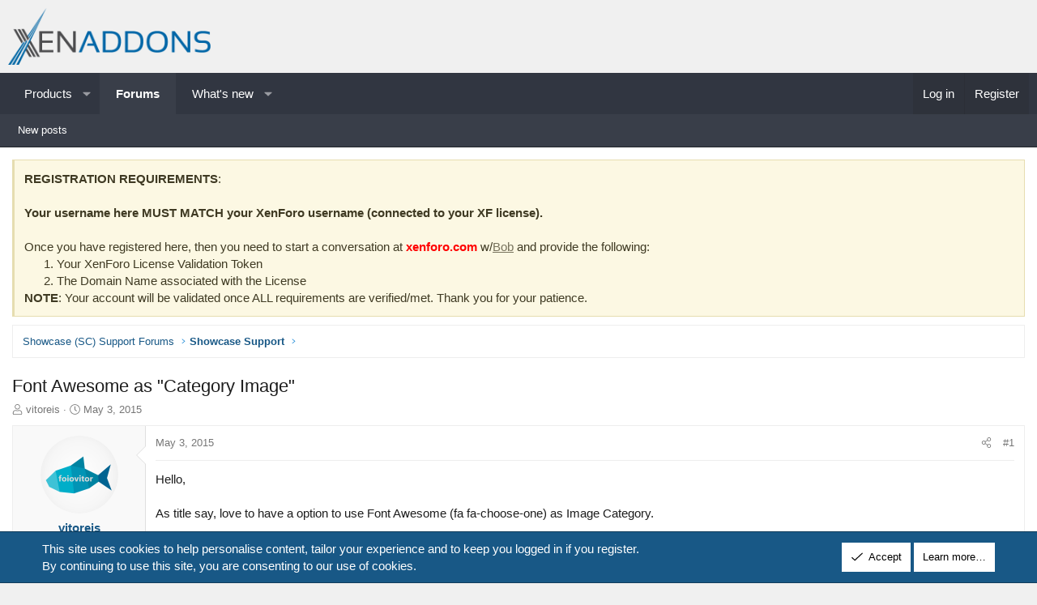

--- FILE ---
content_type: text/html; charset=utf-8
request_url: https://xenaddons.com/threads/font-awesome-as-category-image.1482/
body_size: 18483
content:
<!DOCTYPE html>
<html id="XF" lang="en-US" dir="LTR"
	data-xf="2.3"
	data-app="public"
	
	
	data-template="thread_view_type_question"
	data-container-key="node-34"
	data-content-key="thread-1482"
	data-logged-in="false"
	data-cookie-prefix="xi_"
	data-csrf="1769267857,9676d0f19af978bb917c346b9fbd5f42"
	class="has-no-js template-thread_view_type_question XenBase layout-classic style-light sidebar-right    xb-toggle-default xb-sidebar-show "
	 data-run-jobs="">
<head>
	
	
	

	<meta charset="utf-8" />
	<title>Font Awesome as &quot;Category Image&quot; | XenAddons - XenForo Add-ons &amp; Custom Development</title>
	<link rel="manifest" href="/webmanifest.php">

	<meta http-equiv="X-UA-Compatible" content="IE=Edge" />
	<meta name="viewport" content="width=device-width, initial-scale=1, viewport-fit=cover">

	
		<meta name="theme-color" content="#f0f0f0" />
	

	<meta name="apple-mobile-web-app-title" content="XenAddons">
	
		<link rel="apple-touch-icon" href="/data/assets/logo/XENADDONS.fw.png">
		

	
		
		<meta name="description" content="Hello,

As title say, love to have a option to use Font Awesome (fa fa-choose-one) as Image Category.

Thanks,
Vitor" />
		<meta property="og:description" content="Hello,

As title say, love to have a option to use Font Awesome (fa fa-choose-one) as Image Category.

Thanks,
Vitor" />
		<meta property="twitter:description" content="Hello,

As title say, love to have a option to use Font Awesome (fa fa-choose-one) as Image Category.

Thanks,
Vitor" />
	
	
		<meta property="og:url" content="https://xenaddons.com/threads/font-awesome-as-category-image.1482/" />
	
		<link rel="canonical" href="https://xenaddons.com/threads/font-awesome-as-category-image.1482/" />
	

	
		
	
	
	<meta property="og:site_name" content="XenAddons - XenForo Add-ons &amp; Custom Development" />


	
	
		
	
	
	<meta property="og:type" content="website" />


	
	
		
	
	
	
		<meta property="og:title" content="Font Awesome as &quot;Category Image&quot;" />
		<meta property="twitter:title" content="Font Awesome as &quot;Category Image&quot;" />
	


	
	
	
	
		
	
	
	
		<meta property="og:image" content="https://xenaddons.com/data/assets/logo/xenaddonlogo.png" />
		<meta property="twitter:image" content="https://xenaddons.com/data/assets/logo/xenaddonlogo.png" />
		<meta property="twitter:card" content="summary" />
	


	
	
	

	

	
	
	
	

	<link rel="stylesheet" href="/css.php?css=public%3Anormalize.css%2Cpublic%3Afa.css%2Cpublic%3Acore.less%2Cpublic%3Aapp.less&amp;s=9&amp;l=1&amp;d=1755463405&amp;k=fa14a3ebd20c958ea8fdbab9f0576429d93e3fed" />

	<link rel="stylesheet" href="/css.php?css=public%3Amessage.less&amp;s=9&amp;l=1&amp;d=1755463405&amp;k=ef9a6f83ab6709d0f25fb6a94c62567bada02f4d" />
<link rel="stylesheet" href="/css.php?css=public%3Anotices.less&amp;s=9&amp;l=1&amp;d=1755463405&amp;k=1ed8ce11ba95f73211a137a245766d634f52a025" />
<link rel="stylesheet" href="/css.php?css=public%3Ashare_controls.less&amp;s=9&amp;l=1&amp;d=1755463405&amp;k=137ef72d57095d6697767f427e95c84195fdd432" />
<link rel="stylesheet" href="/css.php?css=public%3Astructured_list.less&amp;s=9&amp;l=1&amp;d=1755463405&amp;k=1f2d599ae4ca406987a4e4b0e715a6b1e3f9c5d0" />
<link rel="stylesheet" href="/css.php?css=public%3Axb.less&amp;s=9&amp;l=1&amp;d=1755463405&amp;k=e39f4e7df86f42a41ba18c38d0598bdf4cc731f3" />
<link rel="stylesheet" href="/css.php?css=public%3Aextra.less&amp;s=9&amp;l=1&amp;d=1755463405&amp;k=e6ce3d67690d79a437d060111e6e3fbd3a57ac10" />


	
		<script src="/js/xf/preamble.min.js?_v=de1aa44f"></script>
	

	
	<script src="/js/vendor/vendor-compiled.js?_v=de1aa44f" defer></script>
	<script src="/js/xf/core-compiled.js?_v=de1aa44f" defer></script>

	<script>
		XF.ready(() =>
		{
			XF.extendObject(true, XF.config, {
				// 
				userId: 0,
				enablePush: true,
				pushAppServerKey: 'BLtlb5kC_17PuSyD0_GD0OHUwgv7wbAjPDW36G0lyiHx2y_cMMLjNH85vL80hDoNlGItEP1_XZl0M7lPR0KH3yM',
				url: {
					fullBase: 'https://xenaddons.com/',
					basePath: '/',
					css: '/css.php?css=__SENTINEL__&s=9&l=1&d=1755463405',
					js: '/js/__SENTINEL__?_v=de1aa44f',
					icon: '/data/local/icons/__VARIANT__.svg?v=1752945966#__NAME__',
					iconInline: '/styles/fa/__VARIANT__/__NAME__.svg?v=5.15.3',
					keepAlive: '/login/keep-alive'
				},
				cookie: {
					path: '/',
					domain: '',
					prefix: 'xi_',
					secure: true,
					consentMode: 'simple',
					consented: ["optional","_third_party"]
				},
				cacheKey: 'f3ed7234243583f554e27d349fe769c5',
				csrf: '1769267857,9676d0f19af978bb917c346b9fbd5f42',
				js: {},
				fullJs: false,
				css: {"public:message.less":true,"public:notices.less":true,"public:share_controls.less":true,"public:structured_list.less":true,"public:xb.less":true,"public:extra.less":true},
				time: {
					now: 1769267857,
					today: 1769230800,
					todayDow: 6,
					tomorrow: 1769317200,
					yesterday: 1769144400,
					week: 1768712400,
					month: 1767243600,
					year: 1767243600
				},
				style: {
					light: '',
					dark: '',
					defaultColorScheme: 'light'
				},
				borderSizeFeature: '3px',
				fontAwesomeWeight: 'l',
				enableRtnProtect: true,
				
				enableFormSubmitSticky: true,
				imageOptimization: '0',
				imageOptimizationQuality: 0.85,
				uploadMaxFilesize: 671088640,
				uploadMaxWidth: 0,
				uploadMaxHeight: 0,
				allowedVideoExtensions: ["m4v","mov","mp4","mp4v","mpeg","mpg","ogv","webm"],
				allowedAudioExtensions: ["mp3","opus","ogg","wav"],
				shortcodeToEmoji: true,
				visitorCounts: {
					conversations_unread: '0',
					alerts_unviewed: '0',
					total_unread: '0',
					title_count: true,
					icon_indicator: true
				},
				jsMt: {"xf\/action.js":"20c6e08d","xf\/embed.js":"6ccca5f4","xf\/form.js":"c5f94e10","xf\/structure.js":"20c6e08d","xf\/tooltip.js":"c5f94e10"},
				jsState: {},
				publicMetadataLogoUrl: 'https://xenaddons.com/data/assets/logo/xenaddonlogo.png',
				publicPushBadgeUrl: 'https://xenaddons.com/styles/default/xenforo/bell.png'
			})

			XF.extendObject(XF.phrases, {
				// 
				date_x_at_time_y:     "{date} at {time}",
				day_x_at_time_y:      "{day} at {time}",
				yesterday_at_x:       "Yesterday at {time}",
				x_minutes_ago:        "{minutes} minutes ago",
				one_minute_ago:       "1 minute ago",
				a_moment_ago:         "A moment ago",
				today_at_x:           "Today at {time}",
				in_a_moment:          "In a moment",
				in_a_minute:          "In a minute",
				in_x_minutes:         "In {minutes} minutes",
				later_today_at_x:     "Later today at {time}",
				tomorrow_at_x:        "Tomorrow at {time}",
				short_date_x_minutes: "{minutes}m",
				short_date_x_hours:   "{hours}h",
				short_date_x_days:    "{days}d",

				day0: "Sunday",
				day1: "Monday",
				day2: "Tuesday",
				day3: "Wednesday",
				day4: "Thursday",
				day5: "Friday",
				day6: "Saturday",

				dayShort0: "Sun",
				dayShort1: "Mon",
				dayShort2: "Tue",
				dayShort3: "Wed",
				dayShort4: "Thu",
				dayShort5: "Fri",
				dayShort6: "Sat",

				month0: "January",
				month1: "February",
				month2: "March",
				month3: "April",
				month4: "May",
				month5: "June",
				month6: "July",
				month7: "August",
				month8: "September",
				month9: "October",
				month10: "November",
				month11: "December",

				active_user_changed_reload_page: "The active user has changed. Reload the page for the latest version.",
				server_did_not_respond_in_time_try_again: "The server did not respond in time. Please try again.",
				oops_we_ran_into_some_problems: "Oops! We ran into some problems.",
				oops_we_ran_into_some_problems_more_details_console: "Oops! We ran into some problems. Please try again later. More error details may be in the browser console.",
				file_too_large_to_upload: "The file is too large to be uploaded.",
				uploaded_file_is_too_large_for_server_to_process: "The uploaded file is too large for the server to process.",
				files_being_uploaded_are_you_sure: "Files are still being uploaded. Are you sure you want to submit this form?",
				attach: "Attach files",
				rich_text_box: "Rich text box",
				close: "Close",
				link_copied_to_clipboard: "Link copied to clipboard.",
				text_copied_to_clipboard: "Text copied to clipboard.",
				loading: "Loading…",
				you_have_exceeded_maximum_number_of_selectable_items: "You have exceeded the maximum number of selectable items.",

				processing: "Processing",
				'processing...': "Processing…",

				showing_x_of_y_items: "Showing {count} of {total} items",
				showing_all_items: "Showing all items",
				no_items_to_display: "No items to display",

				number_button_up: "Increase",
				number_button_down: "Decrease",

				push_enable_notification_title: "Push notifications enabled successfully at XenAddons - XenForo Add-ons & Custom Development",
				push_enable_notification_body: "Thank you for enabling push notifications!",

				pull_down_to_refresh: "Pull down to refresh",
				release_to_refresh: "Release to refresh",
				refreshing: "Refreshing…"
			})
		})
	</script>

	


	
		<link rel="icon" type="image/png" href="https://xenaddons.com/data/assets/logo/favicon-32x32.png" sizes="32x32" />
	

	
	
</head>
<body data-template="thread_view_type_question">

<div class="p-pageWrapper" id="top">
<div class="p-pageWrapper--helper"></div>

	

	
	
<div class="xb-page-wrapper xb-canvasNoCollapse">
	
	
	<div class="xb-page-wrapper--helper"></div>
	
	
	<header class="p-header" id="header">
		<div class="p-header-inner">
			<div class="p-header-content">
				<div class="p-header-logo p-header-logo--image">
					<a href="/">
						
						

	

	
		
		

		
	

	

	<picture data-variations="{&quot;default&quot;:{&quot;1&quot;:&quot;\/data\/assets\/logo\/xenaddonlogo.png&quot;,&quot;2&quot;:null}}">
		
		
		

		

		<img src="/data/assets/logo/xenaddonlogo.png"  width="250" height="" alt="XenAddons - XenForo Add-ons &amp; Custom Development"  />
	</picture>


						
					</a>
				</div>

				
			
			
			
			</div>
		</div>
	</header>
	
		
	
<div class="xb-content-wrapper">
	<div class="navigation-helper"></div>

	
	

	
		<div class="p-navSticky p-navSticky--primary" data-xf-init="sticky-header">
			
		<div class="p-nav--wrapper">
		<nav class="p-nav">
			<div class="p-nav-inner">
				<button type="button" class="button button--plain p-nav-menuTrigger" data-xf-click="off-canvas" data-menu=".js-headerOffCanvasMenu" tabindex="0" aria-label="Menu"><span class="button-text">
					<i aria-hidden="true"></i>
				</span></button>

				<div class="p-nav-smallLogo">
					<a href="/">
							
						<div class="logo-default">
						

	

	
		
		

		
	

	

	<picture data-variations="{&quot;default&quot;:{&quot;1&quot;:&quot;\/data\/assets\/logo\/xenaddonlogo.png&quot;,&quot;2&quot;:null}}">
		
		
		

		

		<img src="/data/assets/logo/xenaddonlogo.png"  width="250" height="" alt="XenAddons - XenForo Add-ons &amp; Custom Development"  />
	</picture>


						</div>
						
						<div class="logo-mobile">
						

	

	
		
		

		
	

	

	<picture data-variations="{&quot;default&quot;:{&quot;1&quot;:&quot;\/data\/assets\/mobile-logo\/xenaddonlogo.png&quot;,&quot;2&quot;:null}}">
		
		
		

		

		<img src="/data/assets/mobile-logo/xenaddonlogo.png"  width="" height="" alt="XenAddons - XenForo Add-ons &amp; Custom Development"  />
	</picture>


						</div>
						
					
					</a>
				</div>

				<div class="p-nav-scroller hScroller" data-xf-init="h-scroller" data-auto-scroll=".p-navEl.is-selected">
					<div class="hScroller-scroll">
						<ul class="p-nav-list js-offCanvasNavSource">
							
								<li class="navxa_pm">
									
	<div class="p-navEl " data-has-children="true">
	

		
	
	<a href="/products/"
	class="p-navEl-link p-navEl-link--splitMenu "
	
	
	data-nav-id="xa_pm">Products</a>


		<a data-xf-key="1"
			data-xf-click="menu"
			data-menu-pos-ref="< .p-navEl"
			class="p-navEl-splitTrigger"
			role="button"
			tabindex="0"
			aria-label="Toggle expanded"
			aria-expanded="false"
			aria-haspopup="true"></a>

		
	
		<div class="menu menu--structural" data-menu="menu" aria-hidden="true">
			<div class="menu-content">
				
					
	
	
	<a href="/products/latest-releases"
	class="menu-linkRow u-indentDepth0 js-offCanvasCopy "
	 rel="nofollow"
	
	data-nav-id="xa_pmLatestContent">Latest content</a>

	
		
			
	
	
	<a href="/products/latest-releases"
	class="menu-linkRow u-indentDepth1 js-offCanvasCopy "
	 rel="nofollow"
	
	data-nav-id="xa_pmLatestReleases">Latest releases</a>

	

		
			
	
	
	<a href="/products/latest-reviews"
	class="menu-linkRow u-indentDepth1 js-offCanvasCopy "
	 rel="nofollow"
	
	data-nav-id="xa_pmLatestReviews">Latest reviews</a>

	

		
		
			<hr class="menu-separator" />
		
	

				
			</div>
		</div>
	
	</div>

								</li>
							
								<li class="navforums">
									
	<div class="p-navEl is-selected" data-has-children="true">
	

		
	
	<a href="/"
	class="p-navEl-link p-navEl-link--splitMenu "
	
	
	data-nav-id="forums">Forums</a>


		<a data-xf-key="2"
			data-xf-click="menu"
			data-menu-pos-ref="< .p-navEl"
			class="p-navEl-splitTrigger"
			role="button"
			tabindex="0"
			aria-label="Toggle expanded"
			aria-expanded="false"
			aria-haspopup="true"></a>

		
	
		<div class="menu menu--structural" data-menu="menu" aria-hidden="true">
			<div class="menu-content">
				
					
	
	
	<a href="/whats-new/posts/"
	class="menu-linkRow u-indentDepth0 js-offCanvasCopy "
	
	
	data-nav-id="newPosts">New posts</a>

	

				
			</div>
		</div>
	
	</div>

								</li>
							
								<li class="navwhatsNew">
									
	<div class="p-navEl " data-has-children="true">
	

		
	
	<a href="/whats-new/"
	class="p-navEl-link p-navEl-link--splitMenu "
	
	
	data-nav-id="whatsNew">What's new</a>


		<a data-xf-key="3"
			data-xf-click="menu"
			data-menu-pos-ref="< .p-navEl"
			class="p-navEl-splitTrigger"
			role="button"
			tabindex="0"
			aria-label="Toggle expanded"
			aria-expanded="false"
			aria-haspopup="true"></a>

		
	
		<div class="menu menu--structural" data-menu="menu" aria-hidden="true">
			<div class="menu-content">
				
					
	
	
	<a href="/featured/"
	class="menu-linkRow u-indentDepth0 js-offCanvasCopy "
	
	
	data-nav-id="featured">Featured content</a>

	

				
					
	
	
	<a href="/whats-new/posts/"
	class="menu-linkRow u-indentDepth0 js-offCanvasCopy "
	 rel="nofollow"
	
	data-nav-id="whatsNewPosts">New posts</a>

	

				
					
	
	
	<a href="/whats-new/latest-activity"
	class="menu-linkRow u-indentDepth0 js-offCanvasCopy "
	 rel="nofollow"
	
	data-nav-id="latestActivity">Latest activity</a>

	

				
			</div>
		</div>
	
	</div>

								</li>
							
						</ul>
					</div>
				</div>

				

				
				
				<div class="p-nav-opposite">
					<div class="p-navgroup p-account p-navgroup--guest">
						
							<a href="/login/" class="p-navgroup-link p-navgroup-link--textual p-navgroup-link--logIn"
								data-xf-click="overlay" data-follow-redirects="on">
								<span class="p-navgroup-linkText">Log in</span>
							</a>
							
								<a href="/register/" class="p-navgroup-link p-navgroup-link--textual p-navgroup-link--register"
									data-xf-click="overlay" data-follow-redirects="on">
									<span class="p-navgroup-linkText">Register</span>
								</a>
							
						
						
					</div>

					<div class="p-navgroup p-discovery p-discovery--noSearch">
						<a href="/whats-new/"
							class="p-navgroup-link p-navgroup-link--iconic p-navgroup-link--whatsnew"
							aria-label="What&#039;s new"
							title="What&#039;s new">
							<i aria-hidden="true"></i>
							<span class="p-navgroup-linkText">What's new</span>
						</a>

						
					</div>
				</div>
					
			</div>
		</nav>
		</div>
	
		</div>
		
		
			<div class="p-sectionLinks--wrapper">
			<div class="p-sectionLinks">
				<div class="p-sectionLinks-inner">
				<div class="hScroller" data-xf-init="h-scroller">
					<div class="hScroller-scroll">
						<ul class="p-sectionLinks-list">
							
								<li>
									
	<div class="p-navEl " >
	

		
	
	<a href="/whats-new/posts/"
	class="p-navEl-link "
	
	data-xf-key="alt+1"
	data-nav-id="newPosts">New posts</a>


		

		
	
	</div>

								</li>
							
						</ul>
					</div>
				</div>
			<div class="p-sectionLinks-right">
				
				
			</div>
			</div>
		</div>
		</div>
			
	
		

	<div class="offCanvasMenu offCanvasMenu--nav js-headerOffCanvasMenu" data-menu="menu" aria-hidden="true" data-ocm-builder="navigation">
		<div class="offCanvasMenu-backdrop" data-menu-close="true"></div>
		<div class="offCanvasMenu-content">
		<div class="offCanvasMenu-content--inner">
		
			<div class="offCanvasMenu-header">
				Menu
				<a class="offCanvasMenu-closer" data-menu-close="true" role="button" tabindex="0" aria-label="Close"></a>
			</div>
			
				<div class="p-offCanvasRegisterLink">
					<div class="offCanvasMenu-linkHolder">
						<a href="/login/" class="offCanvasMenu-link" data-xf-click="overlay" data-menu-close="true">
							Log in
						</a>
					</div>
					<hr class="offCanvasMenu-separator" />
					
						<div class="offCanvasMenu-linkHolder">
							<a href="/register/" class="offCanvasMenu-link" data-xf-click="overlay" data-menu-close="true">
								Register
							</a>
						</div>
						<hr class="offCanvasMenu-separator" />
					
				</div>
			
			<div class="offCanvasMenu-subHeader">Navigation</div>
			<div class="js-offCanvasNavTarget"></div>
			<div class="offCanvasMenu-installBanner js-installPromptContainer" style="display: none;" data-xf-init="install-prompt">
				<div class="offCanvasMenu-installBanner-header">Install the app</div>
				<button type="button" class="button js-installPromptButton"><span class="button-text">Install</span></button>
				<template class="js-installTemplateIOS">
					<div class="js-installTemplateContent">
						<div class="overlay-title">How to install the app on iOS</div>
						<div class="block-body">
							<div class="block-row">
								<p>
									Follow along with the video below to see how to install our site as a web app on your home screen.
								</p>
								<p style="text-align: center">
									<video src="/styles/default/xenforo/add_to_home.mp4"
										width="280" height="480" autoplay loop muted playsinline></video>
								</p>
								<p>
									<small><strong>Note:</strong> This feature may not be available in some browsers.</small>
								</p>
							</div>
						</div>
					</div>
				</template>
			</div>
			<div class="offCanvasMenu-subHeader">More options</div>
			
			
			
			<div class="offCanvasMenu-linkHolder">
				<a class="offCanvasMenu-link" data-menu-close="true" data-nav-id="closeMenu" role="button" tabindex="0" aria-label="Close">Close Menu</a>
			</div>
			
			</div>
		</div>
	</div>
	
	
	

	<div class="p-body">
		<div class="p-body-inner">
			
			<!--XF:EXTRA_OUTPUT-->

			
				
	
		
		

		<ul class="notices notices--block  js-notices"
			data-xf-init="notices"
			data-type="block"
			data-scroll-interval="6">

			
				
	<li class="notice js-notice notice--primary"
		data-notice-id="1"
		data-delay-duration="0"
		data-display-duration="0"
		data-auto-dismiss=""
		data-visibility="">

		
		<div class="notice-content">
			
			<b>REGISTRATION REQUIREMENTS</b>: 
<br /><br /> 

<b>Your username here MUST MATCH your XenForo username (connected to your XF license). </b>
<br><br>

Once you have registered here, then you need to start a conversation at <b><font color="red">xenforo.com</font></b> w/<a href="https://xenforo.com/community/members/bob.5364/">Bob</a> and provide the following:

<ol>
<li>Your XenForo License Validation Token</li>
<li>The Domain Name associated with the License</li>
</ol>

<b>NOTE</b>: Your account will be validated once ALL requirements are verified/met. Thank you for your patience.
		</div>
	</li>

			
		</ul>
	

			

			

			 
			
			
	
		<div class="p-breadcrumbs--parent ">
		<ul class="p-breadcrumbs "
			itemscope itemtype="https://schema.org/BreadcrumbList">
			
				

				
				

				

				
				
					
					
	<li itemprop="itemListElement" itemscope itemtype="https://schema.org/ListItem">
		<a href="/#showcase-sc-support-forums.33" itemprop="item">
			<span itemprop="name">Showcase (SC) Support Forums</span>
		</a>
		<meta itemprop="position" content="1" />
	</li>

				
					
					
	<li itemprop="itemListElement" itemscope itemtype="https://schema.org/ListItem">
		<a href="/forums/showcase-support.34/" itemprop="item">
			<span itemprop="name">Showcase Support</span>
		</a>
		<meta itemprop="position" content="2" />
	</li>

				
			
		</ul>
		
		</div>
	

			
			

			
	<noscript class="js-jsWarning"><div class="blockMessage blockMessage--important blockMessage--iconic u-noJsOnly">JavaScript is disabled. For a better experience, please enable JavaScript in your browser before proceeding.</div></noscript>

			
	<div class="blockMessage blockMessage--important blockMessage--iconic js-browserWarning" style="display: none">You are using an out of date browser. It  may not display this or other websites correctly.<br />You should upgrade or use an <a href="https://www.google.com/chrome/" target="_blank" rel="noopener">alternative browser</a>.</div>


			
			 
				
			
				<div class="p-body-header">
					
						
							<div class="p-title ">
								
									
										<h1 class="p-title-value">Font Awesome as &quot;Category Image&quot;</h1>
									
									
								
							</div>
						

						
							<div class="p-description">
	<ul class="listInline listInline--bullet">
		<li>
			<i class="fa--xf fal fa-user "><svg xmlns="http://www.w3.org/2000/svg" role="img" ><title>Thread starter</title><use href="/data/local/icons/light.svg?v=1752945966#user"></use></svg></i>
			<span class="u-srOnly">Thread starter</span>

			<a href="/members/vitoreis.425/" class="username  u-concealed" dir="auto" data-user-id="425" data-xf-init="member-tooltip">vitoreis</a>
		</li>
		<li>
			<i class="fa--xf fal fa-clock "><svg xmlns="http://www.w3.org/2000/svg" role="img" ><title>Start date</title><use href="/data/local/icons/light.svg?v=1752945966#clock"></use></svg></i>
			<span class="u-srOnly">Start date</span>

			<a href="/threads/font-awesome-as-category-image.1482/" class="u-concealed"><time  class="u-dt" dir="auto" datetime="2015-05-03T19:31:44-0400" data-timestamp="1430695904" data-date="May 3, 2015" data-time="7:31 PM" data-short="May &#039;15" title="May 3, 2015 at 7:31 PM">May 3, 2015</time></a>
		</li>
		
		
	</ul>
</div>
						
					
				</div>
			
			
			

			<div class="p-body-main  ">
				
				<div class="p-body-contentCol"></div>
				

				

				<div class="p-body-content">
					
					
					
						
					
					
					<div class="p-body-pageContent">










	
	
	
		
	
	
	


	
	
	
		
	
	
	


	
	
		
	
	
	


	
	



	












	

	
		
	















	

	
	<div class="block block--messages "
		data-xf-init="lightbox select-to-quote"
		data-message-selector=".js-post"
		data-lb-id="thread-1482">
		
			
	


			<div class="block-outer"></div>

			
	<div class="block-outer js-threadStatusField"></div>

		

		<div class="block-container">
			<div class="block-body">
				
					

	
	

	

	
	<article class="message message--post js-post js-inlineModContainer  "
		data-author="vitoreis"
		data-content="post-7345"
		id="js-post-7345"
		>

		

		<span class="u-anchorTarget" id="post-7345"></span>
		

		
			<div class="message-inner">
				
					<div class="message-cell message-cell--user">
						

	<section class="message-user"
		
		
		>

		

		<div class="message-avatar ">
			<div class="message-avatar-wrapper">
				
				<a href="/members/vitoreis.425/" class="avatar avatar--m" data-user-id="425" data-xf-init="member-tooltip">
			<img src="https://gravatar.com/avatar/49e826e8dd1260aaeac7e6877367699c69965fcb3b9fd7205547f94e7952b19d?s=96" srcset="https://gravatar.com/avatar/49e826e8dd1260aaeac7e6877367699c69965fcb3b9fd7205547f94e7952b19d?s=192 2x" alt="vitoreis" class="avatar-u425-m" width="96" height="96" loading="lazy" /> 
		</a>
				
				
			</div>
		</div>
		<div class="message-userDetails">
			<h4 class="message-name"><a href="/members/vitoreis.425/" class="username " dir="auto" data-user-id="425" data-xf-init="member-tooltip">vitoreis</a></h4>
			<h5 class="userTitle message-userTitle" dir="auto">New Member</h5>
			<div class="userBanner userBanner userBanner--orange message-userBanner"><span class="userBanner-before"></span><strong>AMS Premium</strong><span class="userBanner-after"></span></div>
<div class="userBanner userBanner userBanner--red message-userBanner"><span class="userBanner-before"></span><strong>CAS Premium</strong><span class="userBanner-after"></span></div>
<div class="userBanner userBanner userBanner--olive message-userBanner"><span class="userBanner-before"></span><strong>IMS Premium</strong><span class="userBanner-after"></span></div>
<div class="userBanner userBanner userBanner--green message-userBanner"><span class="userBanner-before"></span><strong>RMS Premium</strong><span class="userBanner-after"></span></div>
<div class="userBanner userBanner userBanner--yellow message-userBanner"><span class="userBanner-before"></span><strong>SC Premium</strong><span class="userBanner-after"></span></div>
		</div>
		
			
			
		
		<span class="message-userArrow"></span>
	</section>

						
					</div>
				

				
					<div class="message-cell message-cell--main">
					
						<div class="message-main js-quickEditTarget">

							
							
								

	

	<header class="message-attribution message-attribution--split">
		<ul class="message-attribution-main listInline ">
			
			
			<li class="u-concealed">
				<a href="/threads/font-awesome-as-category-image.1482/post-7345" rel="nofollow" >
					<time  class="u-dt" dir="auto" datetime="2015-05-03T19:31:44-0400" data-timestamp="1430695904" data-date="May 3, 2015" data-time="7:31 PM" data-short="May &#039;15" title="May 3, 2015 at 7:31 PM">May 3, 2015</time>
				</a>
			</li>
			
		</ul>

		<ul class="message-attribution-opposite message-attribution-opposite--list ">
			
			
			
			<li>
				<a href="/threads/font-awesome-as-category-image.1482/post-7345"
					class="message-attribution-gadget"
					data-xf-init="share-tooltip"
					data-href="/posts/7345/share"
					aria-label="Share"
					rel="nofollow">
					<i class="fa--xf fal fa-share-alt "><svg xmlns="http://www.w3.org/2000/svg" role="img" aria-hidden="true" ><use href="/data/local/icons/light.svg?v=1752945966#share-alt"></use></svg></i>
				</a>
			</li>
			
				<li class="u-hidden js-embedCopy">
					
	<a href="javascript:"
		data-xf-init="copy-to-clipboard"
		data-copy-text="&lt;div class=&quot;js-xf-embed&quot; data-url=&quot;https://xenaddons.com&quot; data-content=&quot;post-7345&quot;&gt;&lt;/div&gt;&lt;script defer src=&quot;https://xenaddons.com/js/xf/external_embed.js?_v=de1aa44f&quot;&gt;&lt;/script&gt;"
		data-success="Embed code HTML copied to clipboard."
		class="">
		<i class="fa--xf fal fa-code "><svg xmlns="http://www.w3.org/2000/svg" role="img" aria-hidden="true" ><use href="/data/local/icons/light.svg?v=1752945966#code"></use></svg></i>
	</a>

				</li>
			
			
			
				<li>
					<a href="/threads/font-awesome-as-category-image.1482/post-7345" rel="nofollow">
						#1
					</a>
				</li>
			
		</ul>
	</header>

							
							

							<div class="message-content js-messageContent">
							

								
									
	
	
	

								

								
									
	

	<div class="message-userContent lbContainer js-lbContainer "
		data-lb-id="post-7345"
		data-lb-caption-desc="vitoreis &middot; May 3, 2015 at 7:31 PM">

		
			

	
		
	

		

		<article class="message-body js-selectToQuote">
			
				
			

			<div >
				
					<div class="bbWrapper">Hello,<br />
<br />
As title say, love to have a option to use Font Awesome (fa fa-choose-one) as Image Category.<br />
<br />
Thanks,<br />
Vitor</div>
				
			</div>

			<div class="js-selectToQuoteEnd">&nbsp;</div>
			
				
			
		</article>

		
			

	
		
	

		

		
	</div>

								

								
									
	

	

								

								
									
	

								

							
							</div>

							
								
	

	<footer class="message-footer">
		

		

		<div class="reactionsBar js-reactionsList ">
			
		</div>

		<div class="js-historyTarget message-historyTarget toggleTarget" data-href="trigger-href"></div>
	</footer>

							
						</div>

					
					</div>
				
			</div>
		
	</article>

	
	

				
			</div>
		</div>

		
	</div>



	



<div class="block block--messages" data-xf-init="" data-type="post" data-href="/inline-mod/" data-search-target="*">

	<span class="u-anchorTarget" id="posts"></span>

	

	<div class="block-outer"><div class="block-outer-opposite">
					
	
		
			
				<div class="tabs tabs--standalone tabs--standalone--small tabs--standalone--inline">
				
					
						
							<a href="/threads/font-awesome-as-category-image.1482/"
								class="tabs-tab is-active"
								rel="nofollow">
								Sort by date
							</a>
						
							<a href="/threads/font-awesome-as-category-image.1482/?order=vote_score"
								class="tabs-tab "
								rel="nofollow">
								Sort by votes
							</a>
						
					
					
				
				</div>
			
		
	

				</div></div>

	

	

	<div class="block-container lbContainer"
		data-xf-init="lightbox select-to-quote"
		data-message-selector=".js-post"
		data-lb-id="thread-1482"
		data-lb-universal="0">

		<div class="block-body js-replyNewMessageContainer">
			
				

					

					
						

	
	

	

	
	<article class="message message--post  js-post js-inlineModContainer  "
		data-author="Bob"
		data-content="post-7346"
		id="js-post-7346"
		itemscope itemtype="https://schema.org/Answer" itemid="https://xenaddons.com/posts/7346/">

		
			<meta itemprop="parentItem" itemscope itemid="https://xenaddons.com/threads/font-awesome-as-category-image.1482/" />
			<meta itemprop="name" content="Post #2" />
		

		<span class="u-anchorTarget" id="post-7346"></span>
		

		
			<div class="message-inner">
				
					<div class="message-cell message-cell--user">
						

	<section class="message-user"
		itemprop="author"
		itemscope itemtype="https://schema.org/Person"
		itemid="https://xenaddons.com/members/bob.4/">

		
			<meta itemprop="url" content="https://xenaddons.com/members/bob.4/" />
		

		<div class="message-avatar ">
			<div class="message-avatar-wrapper">
				
				<a href="/members/bob.4/" class="avatar avatar--m" data-user-id="4" data-xf-init="member-tooltip">
			<img src="/data/avatars/m/0/4.jpg?1525294760" srcset="/data/avatars/l/0/4.jpg?1525294760 2x" alt="Bob" class="avatar-u4-m" width="96" height="96" loading="lazy" itemprop="image" /> 
		</a>
				
				
			</div>
		</div>
		<div class="message-userDetails">
			<h4 class="message-name"><a href="/members/bob.4/" class="username " dir="auto" data-user-id="4" data-xf-init="member-tooltip"><span class="username--staff username--moderator username--admin" itemprop="name">Bob</span></a></h4>
			<h5 class="userTitle message-userTitle" dir="auto" itemprop="jobTitle">Developer</h5>
			<div class="userBanner userBanner--staff message-userBanner" dir="auto" itemprop="jobTitle"><span class="userBanner-before"></span><strong>Staff member</strong><span class="userBanner-after"></span></div>
		</div>
		
			
			
		
		<span class="message-userArrow"></span>
	</section>

						
					</div>
				

				
		
					<div class="message-cell message-cell--main">
					
						<div class="message-main js-quickEditTarget">

							
							
								

	

	<header class="message-attribution message-attribution--split">
		<ul class="message-attribution-main listInline ">
			
			
			<li class="u-concealed">
				<a href="/threads/font-awesome-as-category-image.1482/post-7346" rel="nofollow" itemprop="url">
					<time  class="u-dt" dir="auto" datetime="2015-05-04T12:29:16-0400" data-timestamp="1430756956" data-date="May 4, 2015" data-time="12:29 PM" data-short="May &#039;15" title="May 4, 2015 at 12:29 PM" itemprop="datePublished">May 4, 2015</time>
				</a>
			</li>
			
		</ul>

		<ul class="message-attribution-opposite message-attribution-opposite--list ">
			
			
			
			<li>
				<a href="/threads/font-awesome-as-category-image.1482/post-7346"
					class="message-attribution-gadget"
					data-xf-init="share-tooltip"
					data-href="/posts/7346/share"
					aria-label="Share"
					rel="nofollow">
					<i class="fa--xf fal fa-share-alt "><svg xmlns="http://www.w3.org/2000/svg" role="img" aria-hidden="true" ><use href="/data/local/icons/light.svg?v=1752945966#share-alt"></use></svg></i>
				</a>
			</li>
			
				<li class="u-hidden js-embedCopy">
					
	<a href="javascript:"
		data-xf-init="copy-to-clipboard"
		data-copy-text="&lt;div class=&quot;js-xf-embed&quot; data-url=&quot;https://xenaddons.com&quot; data-content=&quot;post-7346&quot;&gt;&lt;/div&gt;&lt;script defer src=&quot;https://xenaddons.com/js/xf/external_embed.js?_v=de1aa44f&quot;&gt;&lt;/script&gt;"
		data-success="Embed code HTML copied to clipboard."
		class="">
		<i class="fa--xf fal fa-code "><svg xmlns="http://www.w3.org/2000/svg" role="img" aria-hidden="true" ><use href="/data/local/icons/light.svg?v=1752945966#code"></use></svg></i>
	</a>

				</li>
			
			
			
				<li>
					<a href="/threads/font-awesome-as-category-image.1482/post-7346" rel="nofollow">
						#2
					</a>
				</li>
			
		</ul>
	</header>

							
							

							<div class="message-content js-messageContent">
							

								
									
	
	
	

								

								
									
	

	<div class="message-userContent lbContainer js-lbContainer "
		data-lb-id="post-7346"
		data-lb-caption-desc="Bob &middot; May 4, 2015 at 12:29 PM">

		

		<article class="message-body js-selectToQuote">
			
				
			

			<div itemprop="text">
				
					<div class="bbWrapper">I&#039;M not exactly sure how I could pull that off.   You are wanting to display a specific Font Awesome Icon every place that showcase would display the Category Image correct?</div>
				
			</div>

			<div class="js-selectToQuoteEnd">&nbsp;</div>
			
				
			
		</article>

		

		
	</div>

								

								
									
	

	

								

								
									
	

								

							
							</div>

							
								
	

	<footer class="message-footer">
		
			<div class="message-microdata" itemprop="interactionStatistic" itemtype="https://schema.org/InteractionCounter" itemscope>
				<meta itemprop="userInteractionCount" content="0" />
				<meta itemprop="interactionType" content="https://schema.org/LikeAction" />
			</div>
		

		

		<div class="reactionsBar js-reactionsList ">
			
		</div>

		<div class="js-historyTarget message-historyTarget toggleTarget" data-href="trigger-href"></div>
	</footer>

							
						</div>

					
					</div>
				

		
			<div class="message-cell message-cell--vote">
				<div class="message-column">
				
					
						

	
	
	<div class="contentVote  js-contentVote " data-xf-init="content-vote" data-content-id="post-7346">
		
			<meta itemprop="upvoteCount" content="0" />
		

		<a href="javascript:"
			class="contentVote-vote is-disabled contentVote-vote--up "
			data-vote="up"><span class="u-srOnly">Upvote</span></a>

		<span class="contentVote-score   js-voteCount"
			data-score="0">0</span>

		
			<a href="javascript:"
				class="contentVote-vote is-disabled contentVote-vote--down "
				data-vote="down"><span class="u-srOnly">Downvote</span></a>
		
	</div>


					

					
				
				</div>
			</div>
		
	
			</div>
		
	</article>

	
	

					

					

				

					

					
						

	
	

	

	
	<article class="message message--post  js-post js-inlineModContainer  "
		data-author="vitoreis"
		data-content="post-7378"
		id="js-post-7378"
		itemscope itemtype="https://schema.org/Answer" itemid="https://xenaddons.com/posts/7378/">

		
			<meta itemprop="parentItem" itemscope itemid="https://xenaddons.com/threads/font-awesome-as-category-image.1482/" />
			<meta itemprop="name" content="Post #3" />
		

		<span class="u-anchorTarget" id="post-7378"></span>
		

		
			<div class="message-inner">
				
					<div class="message-cell message-cell--user">
						

	<section class="message-user"
		itemprop="author"
		itemscope itemtype="https://schema.org/Person"
		itemid="https://xenaddons.com/members/vitoreis.425/">

		
			<meta itemprop="url" content="https://xenaddons.com/members/vitoreis.425/" />
		

		<div class="message-avatar ">
			<div class="message-avatar-wrapper">
				
				<a href="/members/vitoreis.425/" class="avatar avatar--m" data-user-id="425" data-xf-init="member-tooltip">
			<img src="https://gravatar.com/avatar/49e826e8dd1260aaeac7e6877367699c69965fcb3b9fd7205547f94e7952b19d?s=96" srcset="https://gravatar.com/avatar/49e826e8dd1260aaeac7e6877367699c69965fcb3b9fd7205547f94e7952b19d?s=192 2x" alt="vitoreis" class="avatar-u425-m" width="96" height="96" loading="lazy" itemprop="image" /> 
		</a>
				
				
			</div>
		</div>
		<div class="message-userDetails">
			<h4 class="message-name"><a href="/members/vitoreis.425/" class="username " dir="auto" data-user-id="425" data-xf-init="member-tooltip"><span itemprop="name">vitoreis</span></a></h4>
			<h5 class="userTitle message-userTitle" dir="auto" itemprop="jobTitle">New Member</h5>
			<div class="userBanner userBanner userBanner--orange message-userBanner" itemprop="jobTitle"><span class="userBanner-before"></span><strong>AMS Premium</strong><span class="userBanner-after"></span></div>
<div class="userBanner userBanner userBanner--red message-userBanner" itemprop="jobTitle"><span class="userBanner-before"></span><strong>CAS Premium</strong><span class="userBanner-after"></span></div>
<div class="userBanner userBanner userBanner--olive message-userBanner" itemprop="jobTitle"><span class="userBanner-before"></span><strong>IMS Premium</strong><span class="userBanner-after"></span></div>
<div class="userBanner userBanner userBanner--green message-userBanner" itemprop="jobTitle"><span class="userBanner-before"></span><strong>RMS Premium</strong><span class="userBanner-after"></span></div>
<div class="userBanner userBanner userBanner--yellow message-userBanner" itemprop="jobTitle"><span class="userBanner-before"></span><strong>SC Premium</strong><span class="userBanner-after"></span></div>
		</div>
		
			
			
		
		<span class="message-userArrow"></span>
	</section>

						
					</div>
				

				
		
					<div class="message-cell message-cell--main">
					
						<div class="message-main js-quickEditTarget">

							
							
								

	

	<header class="message-attribution message-attribution--split">
		<ul class="message-attribution-main listInline ">
			
			
			<li class="u-concealed">
				<a href="/threads/font-awesome-as-category-image.1482/post-7378" rel="nofollow" itemprop="url">
					<time  class="u-dt" dir="auto" datetime="2015-05-12T10:41:11-0400" data-timestamp="1431441671" data-date="May 12, 2015" data-time="10:41 AM" data-short="May &#039;15" title="May 12, 2015 at 10:41 AM" itemprop="datePublished">May 12, 2015</time>
				</a>
			</li>
			
		</ul>

		<ul class="message-attribution-opposite message-attribution-opposite--list ">
			
			
			
			<li>
				<a href="/threads/font-awesome-as-category-image.1482/post-7378"
					class="message-attribution-gadget"
					data-xf-init="share-tooltip"
					data-href="/posts/7378/share"
					aria-label="Share"
					rel="nofollow">
					<i class="fa--xf fal fa-share-alt "><svg xmlns="http://www.w3.org/2000/svg" role="img" aria-hidden="true" ><use href="/data/local/icons/light.svg?v=1752945966#share-alt"></use></svg></i>
				</a>
			</li>
			
				<li class="u-hidden js-embedCopy">
					
	<a href="javascript:"
		data-xf-init="copy-to-clipboard"
		data-copy-text="&lt;div class=&quot;js-xf-embed&quot; data-url=&quot;https://xenaddons.com&quot; data-content=&quot;post-7378&quot;&gt;&lt;/div&gt;&lt;script defer src=&quot;https://xenaddons.com/js/xf/external_embed.js?_v=de1aa44f&quot;&gt;&lt;/script&gt;"
		data-success="Embed code HTML copied to clipboard."
		class="">
		<i class="fa--xf fal fa-code "><svg xmlns="http://www.w3.org/2000/svg" role="img" aria-hidden="true" ><use href="/data/local/icons/light.svg?v=1752945966#code"></use></svg></i>
	</a>

				</li>
			
			
			
				<li>
					<a href="/threads/font-awesome-as-category-image.1482/post-7378" rel="nofollow">
						#3
					</a>
				</li>
			
		</ul>
	</header>

							
							

							<div class="message-content js-messageContent">
							

								
									
	
	
	

								

								
									
	

	<div class="message-userContent lbContainer js-lbContainer "
		data-lb-id="post-7378"
		data-lb-caption-desc="vitoreis &middot; May 12, 2015 at 10:41 AM">

		

		<article class="message-body js-selectToQuote">
			
				
			

			<div itemprop="text">
				
					<div class="bbWrapper">Correct! Show it before the name at whidget &quot;Categories&quot; and at titlebar h1.<br />
<br />
But I find that the category image is not show anywhere?</div>
				
			</div>

			<div class="js-selectToQuoteEnd">&nbsp;</div>
			
				
			
		</article>

		

		
	</div>

								

								
									
	

	

								

								
									
	

								

							
							</div>

							
								
	

	<footer class="message-footer">
		
			<div class="message-microdata" itemprop="interactionStatistic" itemtype="https://schema.org/InteractionCounter" itemscope>
				<meta itemprop="userInteractionCount" content="0" />
				<meta itemprop="interactionType" content="https://schema.org/LikeAction" />
			</div>
		

		

		<div class="reactionsBar js-reactionsList ">
			
		</div>

		<div class="js-historyTarget message-historyTarget toggleTarget" data-href="trigger-href"></div>
	</footer>

							
						</div>

					
					</div>
				

		
			<div class="message-cell message-cell--vote">
				<div class="message-column">
				
					
						

	
	
	<div class="contentVote  js-contentVote " data-xf-init="content-vote" data-content-id="post-7378">
		
			<meta itemprop="upvoteCount" content="0" />
		

		<a href="javascript:"
			class="contentVote-vote is-disabled contentVote-vote--up "
			data-vote="up"><span class="u-srOnly">Upvote</span></a>

		<span class="contentVote-score   js-voteCount"
			data-score="0">0</span>

		
			<a href="javascript:"
				class="contentVote-vote is-disabled contentVote-vote--down "
				data-vote="down"><span class="u-srOnly">Downvote</span></a>
		
	</div>


					

					
				
				</div>
			</div>
		
	
			</div>
		
	</article>

	
	

					

					

				

					

					
						

	
	

	

	
	<article class="message message--post  js-post js-inlineModContainer  "
		data-author="vitoreis"
		data-content="post-7380"
		id="js-post-7380"
		itemscope itemtype="https://schema.org/Answer" itemid="https://xenaddons.com/posts/7380/">

		
			<meta itemprop="parentItem" itemscope itemid="https://xenaddons.com/threads/font-awesome-as-category-image.1482/" />
			<meta itemprop="name" content="Post #4" />
		

		<span class="u-anchorTarget" id="post-7380"></span>
		

		
			<div class="message-inner">
				
					<div class="message-cell message-cell--user">
						

	<section class="message-user"
		itemprop="author"
		itemscope itemtype="https://schema.org/Person"
		itemid="https://xenaddons.com/members/vitoreis.425/">

		
			<meta itemprop="url" content="https://xenaddons.com/members/vitoreis.425/" />
		

		<div class="message-avatar ">
			<div class="message-avatar-wrapper">
				
				<a href="/members/vitoreis.425/" class="avatar avatar--m" data-user-id="425" data-xf-init="member-tooltip">
			<img src="https://gravatar.com/avatar/49e826e8dd1260aaeac7e6877367699c69965fcb3b9fd7205547f94e7952b19d?s=96" srcset="https://gravatar.com/avatar/49e826e8dd1260aaeac7e6877367699c69965fcb3b9fd7205547f94e7952b19d?s=192 2x" alt="vitoreis" class="avatar-u425-m" width="96" height="96" loading="lazy" itemprop="image" /> 
		</a>
				
				
			</div>
		</div>
		<div class="message-userDetails">
			<h4 class="message-name"><a href="/members/vitoreis.425/" class="username " dir="auto" data-user-id="425" data-xf-init="member-tooltip"><span itemprop="name">vitoreis</span></a></h4>
			<h5 class="userTitle message-userTitle" dir="auto" itemprop="jobTitle">New Member</h5>
			<div class="userBanner userBanner userBanner--orange message-userBanner" itemprop="jobTitle"><span class="userBanner-before"></span><strong>AMS Premium</strong><span class="userBanner-after"></span></div>
<div class="userBanner userBanner userBanner--red message-userBanner" itemprop="jobTitle"><span class="userBanner-before"></span><strong>CAS Premium</strong><span class="userBanner-after"></span></div>
<div class="userBanner userBanner userBanner--olive message-userBanner" itemprop="jobTitle"><span class="userBanner-before"></span><strong>IMS Premium</strong><span class="userBanner-after"></span></div>
<div class="userBanner userBanner userBanner--green message-userBanner" itemprop="jobTitle"><span class="userBanner-before"></span><strong>RMS Premium</strong><span class="userBanner-after"></span></div>
<div class="userBanner userBanner userBanner--yellow message-userBanner" itemprop="jobTitle"><span class="userBanner-before"></span><strong>SC Premium</strong><span class="userBanner-after"></span></div>
		</div>
		
			
			
		
		<span class="message-userArrow"></span>
	</section>

						
					</div>
				

				
		
					<div class="message-cell message-cell--main">
					
						<div class="message-main js-quickEditTarget">

							
							
								

	

	<header class="message-attribution message-attribution--split">
		<ul class="message-attribution-main listInline ">
			
			
			<li class="u-concealed">
				<a href="/threads/font-awesome-as-category-image.1482/post-7380" rel="nofollow" itemprop="url">
					<time  class="u-dt" dir="auto" datetime="2015-05-13T10:11:42-0400" data-timestamp="1431526302" data-date="May 13, 2015" data-time="10:11 AM" data-short="May &#039;15" title="May 13, 2015 at 10:11 AM" itemprop="datePublished">May 13, 2015</time>
				</a>
			</li>
			
		</ul>

		<ul class="message-attribution-opposite message-attribution-opposite--list ">
			
			
			
			<li>
				<a href="/threads/font-awesome-as-category-image.1482/post-7380"
					class="message-attribution-gadget"
					data-xf-init="share-tooltip"
					data-href="/posts/7380/share"
					aria-label="Share"
					rel="nofollow">
					<i class="fa--xf fal fa-share-alt "><svg xmlns="http://www.w3.org/2000/svg" role="img" aria-hidden="true" ><use href="/data/local/icons/light.svg?v=1752945966#share-alt"></use></svg></i>
				</a>
			</li>
			
				<li class="u-hidden js-embedCopy">
					
	<a href="javascript:"
		data-xf-init="copy-to-clipboard"
		data-copy-text="&lt;div class=&quot;js-xf-embed&quot; data-url=&quot;https://xenaddons.com&quot; data-content=&quot;post-7380&quot;&gt;&lt;/div&gt;&lt;script defer src=&quot;https://xenaddons.com/js/xf/external_embed.js?_v=de1aa44f&quot;&gt;&lt;/script&gt;"
		data-success="Embed code HTML copied to clipboard."
		class="">
		<i class="fa--xf fal fa-code "><svg xmlns="http://www.w3.org/2000/svg" role="img" aria-hidden="true" ><use href="/data/local/icons/light.svg?v=1752945966#code"></use></svg></i>
	</a>

				</li>
			
			
			
				<li>
					<a href="/threads/font-awesome-as-category-image.1482/post-7380" rel="nofollow">
						#4
					</a>
				</li>
			
		</ul>
	</header>

							
							

							<div class="message-content js-messageContent">
							

								
									
	
	
	

								

								
									
	

	<div class="message-userContent lbContainer js-lbContainer "
		data-lb-id="post-7380"
		data-lb-caption-desc="vitoreis &middot; May 13, 2015 at 10:11 AM">

		

		<article class="message-body js-selectToQuote">
			
				
			

			<div itemprop="text">
				
					<div class="bbWrapper">Uppss! Category image is to items without attachments! <br />
<br />
Sorry Bob, my suggestion don´t make sense now because before I did not understand what is for that option!</div>
				
			</div>

			<div class="js-selectToQuoteEnd">&nbsp;</div>
			
				
			
		</article>

		

		
	</div>

								

								
									
	

	

								

								
									
	

								

							
							</div>

							
								
	

	<footer class="message-footer">
		
			<div class="message-microdata" itemprop="interactionStatistic" itemtype="https://schema.org/InteractionCounter" itemscope>
				<meta itemprop="userInteractionCount" content="0" />
				<meta itemprop="interactionType" content="https://schema.org/LikeAction" />
			</div>
		

		

		<div class="reactionsBar js-reactionsList ">
			
		</div>

		<div class="js-historyTarget message-historyTarget toggleTarget" data-href="trigger-href"></div>
	</footer>

							
						</div>

					
					</div>
				

		
			<div class="message-cell message-cell--vote">
				<div class="message-column">
				
					
						

	
	
	<div class="contentVote  js-contentVote " data-xf-init="content-vote" data-content-id="post-7380">
		
			<meta itemprop="upvoteCount" content="0" />
		

		<a href="javascript:"
			class="contentVote-vote is-disabled contentVote-vote--up "
			data-vote="up"><span class="u-srOnly">Upvote</span></a>

		<span class="contentVote-score   js-voteCount"
			data-score="0">0</span>

		
			<a href="javascript:"
				class="contentVote-vote is-disabled contentVote-vote--down "
				data-vote="down"><span class="u-srOnly">Downvote</span></a>
		
	</div>


					

					
				
				</div>
			</div>
		
	
			</div>
		
	</article>

	
	

					

					

				

					

					
						

	
	

	

	
	<article class="message message--post  js-post js-inlineModContainer  "
		data-author="Bob"
		data-content="post-7381"
		id="js-post-7381"
		itemscope itemtype="https://schema.org/Answer" itemid="https://xenaddons.com/posts/7381/">

		
			<meta itemprop="parentItem" itemscope itemid="https://xenaddons.com/threads/font-awesome-as-category-image.1482/" />
			<meta itemprop="name" content="Post #5" />
		

		<span class="u-anchorTarget" id="post-7381"></span>
		

		
			<div class="message-inner">
				
					<div class="message-cell message-cell--user">
						

	<section class="message-user"
		itemprop="author"
		itemscope itemtype="https://schema.org/Person"
		itemid="https://xenaddons.com/members/bob.4/">

		
			<meta itemprop="url" content="https://xenaddons.com/members/bob.4/" />
		

		<div class="message-avatar ">
			<div class="message-avatar-wrapper">
				
				<a href="/members/bob.4/" class="avatar avatar--m" data-user-id="4" data-xf-init="member-tooltip">
			<img src="/data/avatars/m/0/4.jpg?1525294760" srcset="/data/avatars/l/0/4.jpg?1525294760 2x" alt="Bob" class="avatar-u4-m" width="96" height="96" loading="lazy" itemprop="image" /> 
		</a>
				
				
			</div>
		</div>
		<div class="message-userDetails">
			<h4 class="message-name"><a href="/members/bob.4/" class="username " dir="auto" data-user-id="4" data-xf-init="member-tooltip"><span class="username--staff username--moderator username--admin" itemprop="name">Bob</span></a></h4>
			<h5 class="userTitle message-userTitle" dir="auto" itemprop="jobTitle">Developer</h5>
			<div class="userBanner userBanner--staff message-userBanner" dir="auto" itemprop="jobTitle"><span class="userBanner-before"></span><strong>Staff member</strong><span class="userBanner-after"></span></div>
		</div>
		
			
			
		
		<span class="message-userArrow"></span>
	</section>

						
					</div>
				

				
		
					<div class="message-cell message-cell--main">
					
						<div class="message-main js-quickEditTarget">

							
							
								

	

	<header class="message-attribution message-attribution--split">
		<ul class="message-attribution-main listInline ">
			
			
			<li class="u-concealed">
				<a href="/threads/font-awesome-as-category-image.1482/post-7381" rel="nofollow" itemprop="url">
					<time  class="u-dt" dir="auto" datetime="2015-05-13T10:37:28-0400" data-timestamp="1431527848" data-date="May 13, 2015" data-time="10:37 AM" data-short="May &#039;15" title="May 13, 2015 at 10:37 AM" itemprop="datePublished">May 13, 2015</time>
				</a>
			</li>
			
		</ul>

		<ul class="message-attribution-opposite message-attribution-opposite--list ">
			
			
			
			<li>
				<a href="/threads/font-awesome-as-category-image.1482/post-7381"
					class="message-attribution-gadget"
					data-xf-init="share-tooltip"
					data-href="/posts/7381/share"
					aria-label="Share"
					rel="nofollow">
					<i class="fa--xf fal fa-share-alt "><svg xmlns="http://www.w3.org/2000/svg" role="img" aria-hidden="true" ><use href="/data/local/icons/light.svg?v=1752945966#share-alt"></use></svg></i>
				</a>
			</li>
			
				<li class="u-hidden js-embedCopy">
					
	<a href="javascript:"
		data-xf-init="copy-to-clipboard"
		data-copy-text="&lt;div class=&quot;js-xf-embed&quot; data-url=&quot;https://xenaddons.com&quot; data-content=&quot;post-7381&quot;&gt;&lt;/div&gt;&lt;script defer src=&quot;https://xenaddons.com/js/xf/external_embed.js?_v=de1aa44f&quot;&gt;&lt;/script&gt;"
		data-success="Embed code HTML copied to clipboard."
		class="">
		<i class="fa--xf fal fa-code "><svg xmlns="http://www.w3.org/2000/svg" role="img" aria-hidden="true" ><use href="/data/local/icons/light.svg?v=1752945966#code"></use></svg></i>
	</a>

				</li>
			
			
			
				<li>
					<a href="/threads/font-awesome-as-category-image.1482/post-7381" rel="nofollow">
						#5
					</a>
				</li>
			
		</ul>
	</header>

							
							

							<div class="message-content js-messageContent">
							

								
									
	
	
	

								

								
									
	

	<div class="message-userContent lbContainer js-lbContainer "
		data-lb-id="post-7381"
		data-lb-caption-desc="Bob &middot; May 13, 2015 at 10:37 AM">

		

		<article class="message-body js-selectToQuote">
			
				
			

			<div itemprop="text">
				
					<div class="bbWrapper">There are some other uses for Category images (Mainly Manual Customization).  I&#039;ve also done some customization&#039;s for people that use Category Images.</div>
				
			</div>

			<div class="js-selectToQuoteEnd">&nbsp;</div>
			
				
			
		</article>

		

		
	</div>

								

								
									
	

	

								

								
									
	

								

							
							</div>

							
								
	

	<footer class="message-footer">
		
			<div class="message-microdata" itemprop="interactionStatistic" itemtype="https://schema.org/InteractionCounter" itemscope>
				<meta itemprop="userInteractionCount" content="0" />
				<meta itemprop="interactionType" content="https://schema.org/LikeAction" />
			</div>
		

		

		<div class="reactionsBar js-reactionsList ">
			
		</div>

		<div class="js-historyTarget message-historyTarget toggleTarget" data-href="trigger-href"></div>
	</footer>

							
						</div>

					
					</div>
				

		
			<div class="message-cell message-cell--vote">
				<div class="message-column">
				
					
						

	
	
	<div class="contentVote  js-contentVote " data-xf-init="content-vote" data-content-id="post-7381">
		
			<meta itemprop="upvoteCount" content="0" />
		

		<a href="javascript:"
			class="contentVote-vote is-disabled contentVote-vote--up "
			data-vote="up"><span class="u-srOnly">Upvote</span></a>

		<span class="contentVote-score   js-voteCount"
			data-score="0">0</span>

		
			<a href="javascript:"
				class="contentVote-vote is-disabled contentVote-vote--down "
				data-vote="down"><span class="u-srOnly">Downvote</span></a>
		
	</div>


					

					
				
				</div>
			</div>
		
	
			</div>
		
	</article>

	
	

					

					

				
			
		</div>
	</div>

	
		<div class="block-outer block-outer--after">
			
				

				
				
					<div class="block-outer-opposite">
						
							<a href="/login/" class="button button--link button--wrap" data-xf-click="overlay"><span class="button-text">
								You must log in or register to reply here.
							</span></a>
						
					</div>
				
			
		</div>
	

	
	

</div>









	<div class="block"  data-widget-id="10" data-widget-key="xfes_thread_view_below_quick_reply_similar_threads" data-widget-definition="xfes_similar_threads">
		<div class="block-container">
			
				<h3 class="block-header">Similar threads</h3>

				<div class="block-body">
					<div class="structItemContainer">
						
							

	

	<div class="structItem structItem--thread is-prefix56 js-inlineModContainer js-threadListItem-5104" data-author="Rangers Nation">

	
		<div class="structItem-cell structItem-cell--icon">
			<div class="structItem-iconContainer">
				<a href="/members/rangers-nation.4708/" class="avatar avatar--s" data-user-id="4708" data-xf-init="member-tooltip">
			<img src="/data/avatars/s/4/4708.jpg?1720282054" srcset="/data/avatars/m/4/4708.jpg?1720282054 2x" alt="Rangers Nation" class="avatar-u4708-s" width="48" height="48" loading="lazy" /> 
		</a>
				
			</div>
		</div>
	

	
		<div class="structItem-cell structItem-cell--main" data-xf-init="touch-proxy">
			
				<ul class="structItem-statuses">
				
				
					
					
					
					
					

					
						
					

					
						
					

					
					

					
					
						
							
								
								
									<li>
										
										<i class="fa--xf fal fa-question-circle  structItem-status"><svg xmlns="http://www.w3.org/2000/svg" role="img" ><title>Question</title><use href="/data/local/icons/light.svg?v=1752945966#question-circle"></use></svg></i>
										<span class="u-srOnly">Question</span>
									</li>
								
							
						
					
				
				
				</ul>
			

			<div class="structItem-title">
				
				
					
						<span class="label label--silver" dir="auto">Answered</span>
					
				
				<a href="/threads/can-you-set-the-view-full-article-permission-on-a-per-category-basis.5104/" class="" data-tp-primary="on" data-xf-init="preview-tooltip" data-preview-url="/threads/can-you-set-the-view-full-article-permission-on-a-per-category-basis.5104/preview"
					>
					Can you set the View full article permission on a per category basis?
				</a>
			</div>

			<div class="structItem-minor">
				

				
					<ul class="structItem-parts">
						<li><a href="/members/rangers-nation.4708/" class="username " dir="auto" data-user-id="4708" data-xf-init="member-tooltip">Rangers Nation</a></li>
						<li class="structItem-startDate"><a href="/threads/can-you-set-the-view-full-article-permission-on-a-per-category-basis.5104/" rel="nofollow"><time  class="u-dt" dir="auto" datetime="2025-09-27T23:34:57-0400" data-timestamp="1759030497" data-date="Sep 27, 2025" data-time="11:34 PM" data-short="Sep &#039;25" title="Sep 27, 2025 at 11:34 PM">Sep 27, 2025</time></a></li>
						
							<li><a href="/forums/ams-support.58/">AMS Support</a></li>
						
					</ul>

					
				
			</div>
		</div>
	

	
		<div class="structItem-cell structItem-cell--meta" title="First message reaction score: 0">
			<dl class="pairs pairs--justified">
				<dt>Replies</dt>
				<dd>2</dd>
			</dl>
			<dl class="pairs pairs--justified structItem-minor">
				<dt>Views</dt>
				<dd>519</dd>
			</dl>
		</div>
	

	
		<div class="structItem-cell structItem-cell--latest">
			
				<a href="/threads/can-you-set-the-view-full-article-permission-on-a-per-category-basis.5104/latest" rel="nofollow"><time  class="structItem-latestDate u-dt" dir="auto" datetime="2025-09-30T14:13:11-0400" data-timestamp="1759255991" data-date="Sep 30, 2025" data-time="2:13 PM" data-short="Sep &#039;25" title="Sep 30, 2025 at 2:13 PM">Sep 30, 2025</time></a>
				<div class="structItem-minor">
					
						<a href="/members/rangers-nation.4708/" class="username " dir="auto" data-user-id="4708" data-xf-init="member-tooltip">Rangers Nation</a>
					
				</div>
			
		</div>
	

	
		<div class="structItem-cell structItem-cell--icon structItem-cell--iconEnd">
			<div class="structItem-iconContainer">
				
					<a href="/members/rangers-nation.4708/" class="avatar avatar--xxs" data-user-id="4708" data-xf-init="member-tooltip">
			<img src="/data/avatars/s/4/4708.jpg?1720282054"  alt="Rangers Nation" class="avatar-u4708-s" width="48" height="48" loading="lazy" /> 
		</a>
				
			</div>
		</div>
	

	</div>

						
							

	

	<div class="structItem structItem--thread js-inlineModContainer js-threadListItem-4759" data-author="Lit">

	
		<div class="structItem-cell structItem-cell--icon">
			<div class="structItem-iconContainer">
				<a href="/members/lit.4780/" class="avatar avatar--s avatar--default avatar--default--dynamic" data-user-id="4780" data-xf-init="member-tooltip" style="background-color: #cccc66; color: #606020">
			<span class="avatar-u4780-s" role="img" aria-label="Lit">L</span> 
		</a>
				
			</div>
		</div>
	

	
		<div class="structItem-cell structItem-cell--main" data-xf-init="touch-proxy">
			
				<ul class="structItem-statuses">
				
				
					
					
					
					
					

					
						
					

					
						
					

					
					

					
					
						
							
								
								
									<li>
										
										<i class="fa--xf fal fa-question-circle  structItem-status"><svg xmlns="http://www.w3.org/2000/svg" role="img" ><title>Question</title><use href="/data/local/icons/light.svg?v=1752945966#question-circle"></use></svg></i>
										<span class="u-srOnly">Question</span>
									</li>
								
							
						
					
				
				
				</ul>
			

			<div class="structItem-title">
				
				
				<a href="/threads/image-as-item-field.4759/" class="" data-tp-primary="on" data-xf-init="preview-tooltip" data-preview-url="/threads/image-as-item-field.4759/preview"
					>
					Image as Item Field?
				</a>
			</div>

			<div class="structItem-minor">
				

				
					<ul class="structItem-parts">
						<li><a href="/members/lit.4780/" class="username " dir="auto" data-user-id="4780" data-xf-init="member-tooltip">Lit</a></li>
						<li class="structItem-startDate"><a href="/threads/image-as-item-field.4759/" rel="nofollow"><time  class="u-dt" dir="auto" datetime="2024-09-21T09:55:53-0400" data-timestamp="1726926953" data-date="Sep 21, 2024" data-time="9:55 AM" data-short="Sep &#039;24" title="Sep 21, 2024 at 9:55 AM">Sep 21, 2024</time></a></li>
						
							<li><a href="/forums/showcase-support.34/">Showcase Support</a></li>
						
					</ul>

					
				
			</div>
		</div>
	

	
		<div class="structItem-cell structItem-cell--meta" title="First message reaction score: 0">
			<dl class="pairs pairs--justified">
				<dt>Replies</dt>
				<dd>4</dd>
			</dl>
			<dl class="pairs pairs--justified structItem-minor">
				<dt>Views</dt>
				<dd>2K</dd>
			</dl>
		</div>
	

	
		<div class="structItem-cell structItem-cell--latest">
			
				<a href="/threads/image-as-item-field.4759/latest" rel="nofollow"><time  class="structItem-latestDate u-dt" dir="auto" datetime="2024-09-21T20:16:21-0400" data-timestamp="1726964181" data-date="Sep 21, 2024" data-time="8:16 PM" data-short="Sep &#039;24" title="Sep 21, 2024 at 8:16 PM">Sep 21, 2024</time></a>
				<div class="structItem-minor">
					
						<a href="/members/lit.4780/" class="username " dir="auto" data-user-id="4780" data-xf-init="member-tooltip">Lit</a>
					
				</div>
			
		</div>
	

	
		<div class="structItem-cell structItem-cell--icon structItem-cell--iconEnd">
			<div class="structItem-iconContainer">
				
					<a href="/members/lit.4780/" class="avatar avatar--xxs avatar--default avatar--default--dynamic" data-user-id="4780" data-xf-init="member-tooltip" style="background-color: #cccc66; color: #606020">
			<span class="avatar-u4780-s" role="img" aria-label="Lit">L</span> 
		</a>
				
			</div>
		</div>
	

	</div>

						
							

	

	<div class="structItem structItem--thread js-inlineModContainer js-threadListItem-5113" data-author="H00lio">

	
		<div class="structItem-cell structItem-cell--icon">
			<div class="structItem-iconContainer">
				<a href="/members/h00lio.4818/" class="avatar avatar--s avatar--default avatar--default--dynamic" data-user-id="4818" data-xf-init="member-tooltip" style="background-color: #ad33cc; color: #e7c2f0">
			<span class="avatar-u4818-s" role="img" aria-label="H00lio">H</span> 
		</a>
				
			</div>
		</div>
	

	
		<div class="structItem-cell structItem-cell--main" data-xf-init="touch-proxy">
			
				<ul class="structItem-statuses">
				
				
					
					
					
					
					

					
						
					

					
						
					

					
					

					
					
						
							
								
								
									<li>
										
										<i class="fa--xf fal fa-question-circle  structItem-status"><svg xmlns="http://www.w3.org/2000/svg" role="img" ><title>Question</title><use href="/data/local/icons/light.svg?v=1752945966#question-circle"></use></svg></i>
										<span class="u-srOnly">Question</span>
									</li>
								
							
						
					
				
				
				</ul>
			

			<div class="structItem-title">
				
				
				<a href="/threads/cas-questions.5113/" class="" data-tp-primary="on" data-xf-init="preview-tooltip" data-preview-url="/threads/cas-questions.5113/preview"
					>
					CAS questions
				</a>
			</div>

			<div class="structItem-minor">
				

				
					<ul class="structItem-parts">
						<li><a href="/members/h00lio.4818/" class="username " dir="auto" data-user-id="4818" data-xf-init="member-tooltip">H00lio</a></li>
						<li class="structItem-startDate"><a href="/threads/cas-questions.5113/" rel="nofollow"><time  class="u-dt" dir="auto" datetime="2025-10-21T12:26:04-0400" data-timestamp="1761063964" data-date="Oct 21, 2025" data-time="12:26 PM" data-short="Oct &#039;25" title="Oct 21, 2025 at 12:26 PM">Oct 21, 2025</time></a></li>
						
							<li><a href="/forums/cas-support.86/">CAS Support</a></li>
						
					</ul>

					
				
			</div>
		</div>
	

	
		<div class="structItem-cell structItem-cell--meta" title="First message reaction score: 0">
			<dl class="pairs pairs--justified">
				<dt>Replies</dt>
				<dd>5</dd>
			</dl>
			<dl class="pairs pairs--justified structItem-minor">
				<dt>Views</dt>
				<dd>241</dd>
			</dl>
		</div>
	

	
		<div class="structItem-cell structItem-cell--latest">
			
				<a href="/threads/cas-questions.5113/latest" rel="nofollow"><time  class="structItem-latestDate u-dt" dir="auto" datetime="2025-10-21T15:46:57-0400" data-timestamp="1761076017" data-date="Oct 21, 2025" data-time="3:46 PM" data-short="Oct &#039;25" title="Oct 21, 2025 at 3:46 PM">Oct 21, 2025</time></a>
				<div class="structItem-minor">
					
						<a href="/members/h00lio.4818/" class="username " dir="auto" data-user-id="4818" data-xf-init="member-tooltip">H00lio</a>
					
				</div>
			
		</div>
	

	
		<div class="structItem-cell structItem-cell--icon structItem-cell--iconEnd">
			<div class="structItem-iconContainer">
				
					<a href="/members/h00lio.4818/" class="avatar avatar--xxs avatar--default avatar--default--dynamic" data-user-id="4818" data-xf-init="member-tooltip" style="background-color: #ad33cc; color: #e7c2f0">
			<span class="avatar-u4818-s" role="img" aria-label="H00lio">H</span> 
		</a>
				
			</div>
		</div>
	

	</div>

						
							

	

	<div class="structItem structItem--thread is-prefix10 js-inlineModContainer js-threadListItem-4851" data-author="Bob">

	
		<div class="structItem-cell structItem-cell--icon">
			<div class="structItem-iconContainer">
				<a href="/members/bob.4/" class="avatar avatar--s" data-user-id="4" data-xf-init="member-tooltip">
			<img src="/data/avatars/s/0/4.jpg?1525294760" srcset="/data/avatars/m/0/4.jpg?1525294760 2x" alt="Bob" class="avatar-u4-s" width="48" height="48" loading="lazy" /> 
		</a>
				
			</div>
		</div>
	

	
		<div class="structItem-cell structItem-cell--main" data-xf-init="touch-proxy">
			
				<ul class="structItem-statuses">
				
				
					
					
					
					
					

					
						
					

					
						
					

					
					

					
					
						
							
								
								
									<li>
										
										<i class="fa--xf fal fa-lightbulb-on  structItem-status"><svg xmlns="http://www.w3.org/2000/svg" role="img" ><title>Suggestion</title><use href="/data/local/icons/light.svg?v=1752945966#lightbulb-on"></use></svg></i>
										<span class="u-srOnly">Suggestion</span>
									</li>
								
							
						
					
				
				
				</ul>
			

			<div class="structItem-title">
				
				
					
						<span class="label label--lightGreen" dir="auto">Implemented</span>
					
				
				<a href="/threads/category-option-allow-questions.4851/" class="" data-tp-primary="on" data-xf-init="preview-tooltip" data-preview-url="/threads/category-option-allow-questions.4851/preview"
					>
					Category Option: Allow questions
				</a>
			</div>

			<div class="structItem-minor">
				

				
					<ul class="structItem-parts">
						<li><a href="/members/bob.4/" class="username " dir="auto" data-user-id="4" data-xf-init="member-tooltip"><span class="username--staff username--moderator username--admin">Bob</span></a></li>
						<li class="structItem-startDate"><a href="/threads/category-option-allow-questions.4851/" rel="nofollow"><time  class="u-dt" dir="auto" datetime="2024-12-22T11:12:30-0500" data-timestamp="1734883950" data-date="Dec 22, 2024" data-time="11:12 AM" data-short="Dec &#039;24" title="Dec 22, 2024 at 11:12 AM">Dec 22, 2024</time></a></li>
						
							<li><a href="/forums/ims-closed-suggestions.96/">IMS Closed Suggestions</a></li>
						
					</ul>

					
				
			</div>
		</div>
	

	
		<div class="structItem-cell structItem-cell--meta" title="First message reaction score: 1">
			<dl class="pairs pairs--justified">
				<dt>Replies</dt>
				<dd>0</dd>
			</dl>
			<dl class="pairs pairs--justified structItem-minor">
				<dt>Views</dt>
				<dd>703</dd>
			</dl>
		</div>
	

	
		<div class="structItem-cell structItem-cell--latest">
			
				<a href="/threads/category-option-allow-questions.4851/latest" rel="nofollow"><time  class="structItem-latestDate u-dt" dir="auto" datetime="2024-12-22T11:12:30-0500" data-timestamp="1734883950" data-date="Dec 22, 2024" data-time="11:12 AM" data-short="Dec &#039;24" title="Dec 22, 2024 at 11:12 AM">Dec 22, 2024</time></a>
				<div class="structItem-minor">
					
						<a href="/members/bob.4/" class="username " dir="auto" data-user-id="4" data-xf-init="member-tooltip"><span class="username--staff username--moderator username--admin">Bob</span></a>
					
				</div>
			
		</div>
	

	
		<div class="structItem-cell structItem-cell--icon structItem-cell--iconEnd">
			<div class="structItem-iconContainer">
				
					<a href="/members/bob.4/" class="avatar avatar--xxs" data-user-id="4" data-xf-init="member-tooltip">
			<img src="/data/avatars/s/0/4.jpg?1525294760"  alt="Bob" class="avatar-u4-s" width="48" height="48" loading="lazy" /> 
		</a>
				
			</div>
		</div>
	

	</div>

						
							

	

	<div class="structItem structItem--thread is-prefix10 js-inlineModContainer js-threadListItem-4988" data-author="Bob">

	
		<div class="structItem-cell structItem-cell--icon">
			<div class="structItem-iconContainer">
				<a href="/members/bob.4/" class="avatar avatar--s" data-user-id="4" data-xf-init="member-tooltip">
			<img src="/data/avatars/s/0/4.jpg?1525294760" srcset="/data/avatars/m/0/4.jpg?1525294760 2x" alt="Bob" class="avatar-u4-s" width="48" height="48" loading="lazy" /> 
		</a>
				
			</div>
		</div>
	

	
		<div class="structItem-cell structItem-cell--main" data-xf-init="touch-proxy">
			
				<ul class="structItem-statuses">
				
				
					
					
					
					
					

					
						
					

					
						
					

					
					

					
					
						
							
								
								
									<li>
										
										<i class="fa--xf fal fa-lightbulb-on  structItem-status"><svg xmlns="http://www.w3.org/2000/svg" role="img" ><title>Suggestion</title><use href="/data/local/icons/light.svg?v=1752945966#lightbulb-on"></use></svg></i>
										<span class="u-srOnly">Suggestion</span>
									</li>
								
							
						
					
				
				
				</ul>
			

			<div class="structItem-title">
				
				
					
						<span class="label label--lightGreen" dir="auto">Implemented</span>
					
				
				<a href="/threads/editorial-editor-reviews.4988/" class="" data-tp-primary="on" data-xf-init="preview-tooltip" data-preview-url="/threads/editorial-editor-reviews.4988/preview"
					>
					Editorial (Editor) Reviews
				</a>
			</div>

			<div class="structItem-minor">
				

				
					<ul class="structItem-parts">
						<li><a href="/members/bob.4/" class="username " dir="auto" data-user-id="4" data-xf-init="member-tooltip"><span class="username--staff username--moderator username--admin">Bob</span></a></li>
						<li class="structItem-startDate"><a href="/threads/editorial-editor-reviews.4988/" rel="nofollow"><time  class="u-dt" dir="auto" datetime="2025-05-04T08:25:42-0400" data-timestamp="1746361542" data-date="May 4, 2025" data-time="8:25 AM" data-short="May &#039;25" title="May 4, 2025 at 8:25 AM">May 4, 2025</time></a></li>
						
							<li><a href="/forums/ims-closed-suggestions.96/">IMS Closed Suggestions</a></li>
						
					</ul>

					
				
			</div>
		</div>
	

	
		<div class="structItem-cell structItem-cell--meta" title="First message reaction score: 0">
			<dl class="pairs pairs--justified">
				<dt>Replies</dt>
				<dd>0</dd>
			</dl>
			<dl class="pairs pairs--justified structItem-minor">
				<dt>Views</dt>
				<dd>2K</dd>
			</dl>
		</div>
	

	
		<div class="structItem-cell structItem-cell--latest">
			
				<a href="/threads/editorial-editor-reviews.4988/latest" rel="nofollow"><time  class="structItem-latestDate u-dt" dir="auto" datetime="2025-05-04T08:25:42-0400" data-timestamp="1746361542" data-date="May 4, 2025" data-time="8:25 AM" data-short="May &#039;25" title="May 4, 2025 at 8:25 AM">May 4, 2025</time></a>
				<div class="structItem-minor">
					
						<a href="/members/bob.4/" class="username " dir="auto" data-user-id="4" data-xf-init="member-tooltip"><span class="username--staff username--moderator username--admin">Bob</span></a>
					
				</div>
			
		</div>
	

	
		<div class="structItem-cell structItem-cell--icon structItem-cell--iconEnd">
			<div class="structItem-iconContainer">
				
					<a href="/members/bob.4/" class="avatar avatar--xxs" data-user-id="4" data-xf-init="member-tooltip">
			<img src="/data/avatars/s/0/4.jpg?1525294760"  alt="Bob" class="avatar-u4-s" width="48" height="48" loading="lazy" /> 
		</a>
				
			</div>
		</div>
	

	</div>

						
					</div>
				</div>
			
		</div>
	</div>




<div class="blockMessage blockMessage--none">
	

	

	
		

		<div class="shareButtons shareButtons--iconic" data-xf-init="share-buttons" data-page-url="" data-page-title="" data-page-desc="" data-page-image="">
			<span class="u-anchorTarget" id="_xfUid-1-1769267857"></span>

			
				<span class="shareButtons-label">Share:</span>
			

			<div class="shareButtons-buttons">
				
					
						<a class="shareButtons-button shareButtons-button--brand shareButtons-button--facebook" href="#_xfUid-1-1769267857" data-href="https://www.facebook.com/sharer.php?u={url}">
							<i class="fa--xf fab fa-facebook-f "><svg xmlns="http://www.w3.org/2000/svg" role="img" aria-hidden="true" ><use href="/data/local/icons/brands.svg?v=1752945966#facebook-f"></use></svg></i>
							<span>Facebook</span>
						</a>
					

					
						<a class="shareButtons-button shareButtons-button--brand shareButtons-button--twitter" href="#_xfUid-1-1769267857" data-href="https://twitter.com/intent/tweet?url={url}&amp;text={title}">
							<i class="fa--xf fab fa-x "><svg xmlns="http://www.w3.org/2000/svg" viewBox="0 0 512 512" role="img" aria-hidden="true" ><path d="M389.2 48h70.6L305.6 224.2 487 464H345L233.7 318.6 106.5 464H35.8L200.7 275.5 26.8 48H172.4L272.9 180.9 389.2 48zM364.4 421.8h39.1L151.1 88h-42L364.4 421.8z"/></svg></i>
							<span>X</span>
						</a>
					

					
						<a class="shareButtons-button shareButtons-button--brand shareButtons-button--bluesky" href="#_xfUid-1-1769267857" data-href="https://bsky.app/intent/compose?text={url}">
							<i class="fa--xf fab fa-bluesky "><svg xmlns="http://www.w3.org/2000/svg" viewBox="0 0 576 512" role="img" aria-hidden="true" ><path d="M407.8 294.7c-3.3-.4-6.7-.8-10-1.3c3.4 .4 6.7 .9 10 1.3zM288 227.1C261.9 176.4 190.9 81.9 124.9 35.3C61.6-9.4 37.5-1.7 21.6 5.5C3.3 13.8 0 41.9 0 58.4S9.1 194 15 213.9c19.5 65.7 89.1 87.9 153.2 80.7c3.3-.5 6.6-.9 10-1.4c-3.3 .5-6.6 1-10 1.4C74.3 308.6-9.1 342.8 100.3 464.5C220.6 589.1 265.1 437.8 288 361.1c22.9 76.7 49.2 222.5 185.6 103.4c102.4-103.4 28.1-156-65.8-169.9c-3.3-.4-6.7-.8-10-1.3c3.4 .4 6.7 .9 10 1.3c64.1 7.1 133.6-15.1 153.2-80.7C566.9 194 576 75 576 58.4s-3.3-44.7-21.6-52.9c-15.8-7.1-40-14.9-103.2 29.8C385.1 81.9 314.1 176.4 288 227.1z"/></svg></i>
							<span>Bluesky</span>
						</a>
					

					
						<a class="shareButtons-button shareButtons-button--brand shareButtons-button--linkedin" href="#_xfUid-1-1769267857" data-href="https://www.linkedin.com/sharing/share-offsite/?url={url}">
							<i class="fa--xf fab fa-linkedin "><svg xmlns="http://www.w3.org/2000/svg" role="img" aria-hidden="true" ><use href="/data/local/icons/brands.svg?v=1752945966#linkedin"></use></svg></i>
							<span>LinkedIn</span>
						</a>
					

					
						<a class="shareButtons-button shareButtons-button--brand shareButtons-button--reddit" href="#_xfUid-1-1769267857" data-href="https://reddit.com/submit?url={url}&amp;title={title}">
							<i class="fa--xf fab fa-reddit-alien "><svg xmlns="http://www.w3.org/2000/svg" role="img" aria-hidden="true" ><use href="/data/local/icons/brands.svg?v=1752945966#reddit-alien"></use></svg></i>
							<span>Reddit</span>
						</a>
					

					
						<a class="shareButtons-button shareButtons-button--brand shareButtons-button--pinterest" href="#_xfUid-1-1769267857" data-href="https://pinterest.com/pin/create/bookmarklet/?url={url}&amp;description={title}&amp;media={image}">
							<i class="fa--xf fab fa-pinterest-p "><svg xmlns="http://www.w3.org/2000/svg" role="img" aria-hidden="true" ><use href="/data/local/icons/brands.svg?v=1752945966#pinterest-p"></use></svg></i>
							<span>Pinterest</span>
						</a>
					

					
						<a class="shareButtons-button shareButtons-button--brand shareButtons-button--tumblr" href="#_xfUid-1-1769267857" data-href="https://www.tumblr.com/widgets/share/tool?canonicalUrl={url}&amp;title={title}">
							<i class="fa--xf fab fa-tumblr "><svg xmlns="http://www.w3.org/2000/svg" role="img" aria-hidden="true" ><use href="/data/local/icons/brands.svg?v=1752945966#tumblr"></use></svg></i>
							<span>Tumblr</span>
						</a>
					

					
						<a class="shareButtons-button shareButtons-button--brand shareButtons-button--whatsApp" href="#_xfUid-1-1769267857" data-href="https://api.whatsapp.com/send?text={title}&nbsp;{url}">
							<i class="fa--xf fab fa-whatsapp "><svg xmlns="http://www.w3.org/2000/svg" role="img" aria-hidden="true" ><use href="/data/local/icons/brands.svg?v=1752945966#whatsapp"></use></svg></i>
							<span>WhatsApp</span>
						</a>
					

					
						<a class="shareButtons-button shareButtons-button--email" href="#_xfUid-1-1769267857" data-href="mailto:?subject={title}&amp;body={url}">
							<i class="fa--xf far fa-envelope "><svg xmlns="http://www.w3.org/2000/svg" role="img" aria-hidden="true" ><use href="/data/local/icons/regular.svg?v=1752945966#envelope"></use></svg></i>
							<span>Email</span>
						</a>
					

					
						<a class="shareButtons-button shareButtons-button--share is-hidden" href="#_xfUid-1-1769267857"
							data-xf-init="web-share"
							data-title="" data-text="" data-url=""
							data-hide=".shareButtons-button:not(.shareButtons-button--share)">

							<i class="fa--xf far fa-share-alt "><svg xmlns="http://www.w3.org/2000/svg" role="img" aria-hidden="true" ><use href="/data/local/icons/regular.svg?v=1752945966#share-alt"></use></svg></i>
							<span>Share</span>
						</a>
					

					
						<a class="shareButtons-button shareButtons-button--link is-hidden" href="#_xfUid-1-1769267857" data-clipboard="{url}">
							<i class="fa--xf far fa-link "><svg xmlns="http://www.w3.org/2000/svg" role="img" aria-hidden="true" ><use href="/data/local/icons/regular.svg?v=1752945966#link"></use></svg></i>
							<span>Link</span>
						</a>
					
				
			</div>
		</div>
	

</div>







</div>
					
				
				</div>

				
			</div>

			
			
			
	
		<div class="p-breadcrumbs--parent p-breadcrumbs--bottom">
		<ul class="p-breadcrumbs p-breadcrumbs--bottom"
			itemscope itemtype="https://schema.org/BreadcrumbList">
			
				

				
				

				

				
				
					
					
	<li itemprop="itemListElement" itemscope itemtype="https://schema.org/ListItem">
		<a href="/#showcase-sc-support-forums.33" itemprop="item">
			<span itemprop="name">Showcase (SC) Support Forums</span>
		</a>
		<meta itemprop="position" content="1" />
	</li>

				
					
					
	<li itemprop="itemListElement" itemscope itemtype="https://schema.org/ListItem">
		<a href="/forums/showcase-support.34/" itemprop="item">
			<span itemprop="name">Showcase Support</span>
		</a>
		<meta itemprop="position" content="2" />
	</li>

				
			
		</ul>
		
		</div>
	

			
		
		
		</div>
	</div>
</div> <!-- closing xb-content-wrapper -->
<footer class="p-footer" id="footer">
	<div class="p-footer--container footer-stretched">

	
	
		
	<div class="p-footer-default">
	<div class="p-footer-inner">
		<div class="p-footer-row">	
			
					<div class="p-footer-row-main">
						<ul class="p-footer-linkList">
							
								
								
								
									<li class="p-linkList-changeWidth"><a class="pageWidthToggle  xb-toggle-default" role="button" tabindex="0" data-xf-click="toggle" data-target="html" data-active-class="xb-toggle-default" data-xf-init="toggle-storage" data-storage-type="cookie" data-storage-expiry="31556926" data-storage-key="_xb-width">
										Change width
										</a></li>
								
								
								
							
						</ul>
					</div>
				
				<div class="p-footer-row-opposite">
					<ul class="p-footer-linkList">
						
						

						
							<li><a href="/help/terms/">Terms and rules</a></li>
						

						
							<li><a href="/help/privacy-policy/">Privacy policy</a></li>
						

						
							<li><a href="/help/">Help</a></li>
						

						

					
						<li><a href="/forums/-/index.rss" target="_blank" class="p-footer-rssLink" title="RSS"><span aria-hidden="true"><i class="fa--xf fal fa-rss "><svg xmlns="http://www.w3.org/2000/svg" role="img" aria-hidden="true" ><use href="/data/local/icons/light.svg?v=1752945966#rss"></use></svg></i><span class="u-srOnly">RSS</span></span></a></li>
					
				</ul>
			</div>
		</div>
		</div>
	</div>
	
	
	
		

		
			<div class="p-footer-copyright">
				<div class="p-footer-inner">
					<div class="p-footer-copyright--flex">
						
							
								<div class="copyright-left">
									
										<a href="https://xenforo.com" class="u-concealed" dir="ltr" target="_blank" rel="sponsored noopener">Community platform by XenForo<sup>&reg;</sup> <span class="copyright">&copy; 2010-2025 XenForo Ltd.</span></a><span class="p-pe-copyright"> Design by: <a href="https://pixelexit.com" target="_blank" rel="sponsored noopener">Pixel Exit</a></span>
										
									
								</div>
							
								
							
						
					</div>
				</div>
			</div>
		
		
		
		</div>
	</footer>
</div> <!-- closing p-pageWrapper -->
	
</div> <!-- closing xb-pageWrapper -->

<div class="u-bottomFixer js-bottomFixTarget">
	
	
		
	
		
		

		<ul class="notices notices--bottom_fixer  js-notices"
			data-xf-init="notices"
			data-type="bottom_fixer"
			data-scroll-interval="6">

			
				
	<li class="notice js-notice notice--primary notice--cookie"
		data-notice-id="-1"
		data-delay-duration="0"
		data-display-duration="0"
		data-auto-dismiss="0"
		data-visibility="">

		
		<div class="notice-content">
			
			
	<div class="u-alignCenter">
		This site uses cookies to help personalise content, tailor your experience and to keep you logged in if you register.<br />
By continuing to use this site, you are consenting to our use of cookies.
	</div>

	<div class="u-inputSpacer u-alignCenter">
		<a href="/account/dismiss-notice" class="button button--icon button--icon--confirm js-noticeDismiss button--notice"><i class="fa--xf fal fa-check "><svg xmlns="http://www.w3.org/2000/svg" role="img" aria-hidden="true" ><use href="/data/local/icons/light.svg?v=1752945966#check"></use></svg></i><span class="button-text">Accept</span></a>
		<a href="/help/cookies" class="button button--notice"><span class="button-text">Learn more…</span></a>
	</div>

		</div>
	</li>

			
		</ul>
	

	
</div>

<div class="u-navButtons js-navButtons">
	<a href="javascript:" class="button button--scroll"><span class="button-text"><i class="fa--xf fal fa-arrow-left "><svg xmlns="http://www.w3.org/2000/svg" role="img" aria-hidden="true" ><use href="/data/local/icons/light.svg?v=1752945966#arrow-left"></use></svg></i><span class="u-srOnly">Back</span></span></a>
</div>


	<div class="u-scrollButtons js-scrollButtons" data-trigger-type="up">
		<a href="#top" class="button button--scroll" data-xf-click="scroll-to"><span class="button-text"><i class="fa--xf fal fa-arrow-up "><svg xmlns="http://www.w3.org/2000/svg" role="img" aria-hidden="true" ><use href="/data/local/icons/light.svg?v=1752945966#arrow-up"></use></svg></i><span class="u-srOnly">Top</span></span></a>
		
		
	</div>

	


	<form style="display:none" hidden="hidden">
		<input type="text" name="_xfClientLoadTime" value="" id="_xfClientLoadTime" title="_xfClientLoadTime" tabindex="-1" />
	</form>

	






<!-- XenBase Version: 2.3.4 -->


	
	
		
		
			<script type="application/ld+json">
				{
    "@context": "https://schema.org",
    "@type": "QAPage",
    "url": "https://xenaddons.com/threads/font-awesome-as-category-image.1482/",
    "mainEntity": {
        "@type": "Question",
        "@id": "https://xenaddons.com/threads/font-awesome-as-category-image.1482/",
        "name": "Font Awesome as \"Category Image\"",
        "datePublished": "2015-05-03T23:31:44+00:00",
        "url": "https://xenaddons.com/threads/font-awesome-as-category-image.1482/",
        "text": "Hello,\n\nAs title say, love to have a option to use Font Awesome (fa fa-choose-one) as Image Category.\n\nThanks,\nVitor",
        "answerCount": 4,
        "upvoteCount": 0,
        "author": {
            "@type": "Person",
            "@id": "https://xenaddons.com/members/vitoreis.425/",
            "name": "vitoreis",
            "url": "https://xenaddons.com/members/vitoreis.425/"
        },
        "suggestedAnswer": [
            {
                "@type": "Answer",
                "datePublished": "2015-05-13T14:37:28+00:00",
                "url": "https://xenaddons.com/posts/7381/",
                "text": "There are some other uses for Category images (Mainly Manual Customization).  I've also done some customization's for people that use Category Images.",
                "upvoteCount": 0,
                "author": {
                    "@type": "Person",
                    "@id": "https://xenaddons.com/members/bob.4/",
                    "name": "Bob",
                    "url": "https://xenaddons.com/members/bob.4/"
                }
            },
            {
                "@type": "Answer",
                "datePublished": "2015-05-13T14:11:42+00:00",
                "url": "https://xenaddons.com/posts/7380/",
                "text": "Uppss! Category image is to items without attachments! \n\nSorry Bob, my suggestion don\u00b4t make sense now because before I did not understand what is for that option!",
                "upvoteCount": 0,
                "author": {
                    "@type": "Person",
                    "@id": "https://xenaddons.com/members/vitoreis.425/",
                    "name": "vitoreis",
                    "url": "https://xenaddons.com/members/vitoreis.425/"
                }
            },
            {
                "@type": "Answer",
                "datePublished": "2015-05-12T14:41:11+00:00",
                "url": "https://xenaddons.com/posts/7378/",
                "text": "Correct! Show it before the name at whidget \"Categories\" and at titlebar h1.\n\nBut I find that the category image is not show anywhere?",
                "upvoteCount": 0,
                "author": {
                    "@type": "Person",
                    "@id": "https://xenaddons.com/members/vitoreis.425/",
                    "name": "vitoreis",
                    "url": "https://xenaddons.com/members/vitoreis.425/"
                }
            }
        ]
    },
    "publisher": {
        "@type": "Organization",
        "name": "XenAddons - XenForo Add-ons & Custom Development",
        "alternateName": "XenAddons",
        "description": "XenForo Add-ons Development, Support and Custom Development",
        "url": "https://xenaddons.com",
        "logo": "https://xenaddons.com/data/assets/logo/xenaddonlogo.png"
    }
}
			</script>
		
	


</body>
</html>















			
